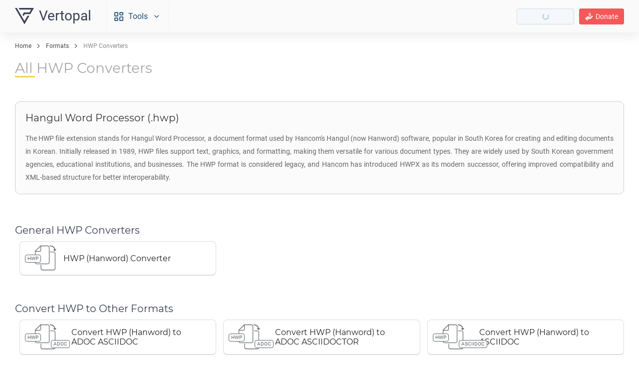

--- FILE ---
content_type: text/html; charset=utf-8
request_url: https://www.vertopal.com/en/format/hwp/converters
body_size: 11352
content:
<!DOCTYPE html>
<html lang="en" dir="ltr">
  <head>
    <!-- Generated: 1768806977 -->
    <meta charset="utf-8">
    <meta name="viewport" content="width=device-width, initial-scale=1.0">

    <link rel="apple-touch-icon" sizes="180x180" href="/static/ui/favicon/apple-touch-icon.png">
    <link rel="icon" type="image/png" sizes="32x32" href="/static/ui/favicon/favicon-32x32.png">
    <link rel="icon" type="image/png" sizes="16x16" href="/static/ui/favicon/favicon-16x16.png">
    <link rel="manifest" href="/static/ui/favicon/manifest.json">
    <link rel="mask-icon" href="/static/ui/favicon/safari-pinned-tab.svg" color="#f3d250">
    <meta name="msapplication-TileColor" content="#ffc40d">
    <meta name="theme-color" content="#f3d250">

    <link rel="preload" href="/static/ui/font/vertopal-icon/vertopal-icon.woff2?26031ebe7f15" as="font" type="font/woff2" crossorigin>
    <link rel="preload" href="/static/ui/font/roboto/roboto.woff2?a3acb42cebd0" as="font" type="font/woff2" crossorigin>
    <link rel="preload" href="/static/ui/font/montserrat/montserrat.woff2?a3acb42cebd0" as="font" type="font/woff2" crossorigin>

    <meta name="description" content="List of free file converters for HWP Document.">
    <meta property="og:title" content="HWP (Document Format) Converters">
    <meta property="og:description" content="List of free file converters for HWP Document.">
    <meta property="og:site_name" content="Vertopal">
    <meta property="og:type" content="website">
    <meta property="og:url" content="https://www.vertopal.com/en/format/hwp/converters">

    
    <meta property="og:image" content="https://www.vertopal.com/static/ui/favicon/favicon-192x192.png" />
    <meta property="og:image:type" content="image/png" />
    <meta property="og:image:width" content="192" />
    <meta property="og:image:height" content="192" />
    

    
      <link rel="canonical" href="https://www.vertopal.com/en/format/hwp/converters">
    

    

    <title>HWP (Document Format) Converters - Vertopal</title>


    <style>
        
          
            .vertonotif-container{max-width:300px;width:calc(100% - 60px);box-sizing:border-box;position:fixed;z-index:99}.vertonotif-content{position:relative;display:none;border:1px solid;margin-top:8px}.vertonotif-content .text{padding:8px}.vertonotif-content:first-child{margin-top:0}.vertonotif-type-error{background-color:#ff8181;border-color:#e25353;color:#fff}.vertonotif-position-top{top:30px}.vertonotif-position-right{right:30px}#join-modal{display:none}#join-modal .data-loading{text-align:center;padding:0 30px}#challenge-modal{display:none}#challenge-modal .data-loading{text-align:center;padding:0 30px;font-size:24px}#converters{width:100%}#converters #formatbox .information{margin-top:20px}#converters #wizards{padding-top:0}#wizards{display:inline-block;width:100%;padding-top:80px}#wizards .groups .group{margin-top:40px;color:#383f52}#wizards .groups .group>.title{font-size:20px}#wizards .groups .group .items{display:flex;flex-wrap:wrap;margin-top:10px;width:calc(100% + 5px);margin-left:-5px}#wizards .groups .group .items .item{display:flex;align-items:center;box-sizing:border-box;margin-left:14px;margin-bottom:14px;flex:0 0 calc(25% - 14px)}@media (max-width:1280px){#wizards .groups .group .items .item{flex:0 0 calc(33.3333333333% - 14px)}}@media (max-width:980px){#wizards .groups .group .items .item{flex:0 0 calc(50% - 14px)!important}}@media (max-width:780px){#wizards .groups .group .items .item{flex:0 0 calc(100% - 14px)!important}}#wizards .groups .group .items .item .icon{font-size:56px;position:relative}#wizards .groups .group .items .item .icon .tag{position:absolute;border-radius:4px;padding:2px 4px;box-sizing:border-box;font-size:10px;min-width:32px;text-align:center;border:1px solid #5f6368;background:#fff}#wizards .groups .group .items .item .icon .tag.from{top:21px;left:-20px}#wizards .groups .group .items .item .icon .tag.to{top:34px;left:32px}#wizards .groups .group .items .item .title{color:#202124;margin:10px 0;font-size:16px;margin-left:14px}#wizards .groups .group .items .item-from .title{margin-left:14px}#wizards .groups .group .items .item-fromto .title,#wizards .groups .group .items .item-to .title{margin-left:30px}#wizards .groups .group .items .item:not(.format){padding:5px 30px;border-radius:8px;background-color:#fff;border:1px solid #dadce0;border-bottom-width:2px;color:#5f6368;transform:translateY(0);box-shadow:none}#formatbox .informations{position:relative;margin-top:30px;z-index:2}#formatbox .informations__inner{display:flex;margin-left:-20px}@media (min-width:1025px) and (max-width:1280px){#formatbox .informations__inner{flex-direction:column}}@media (max-width:780px){#formatbox .informations__inner{flex-direction:column}}#formatbox .informations .information{position:relative;border-radius:10px;padding:20px;box-sizing:border-box;display:flex;flex-direction:column;flex:1 0 calc(50% - 20px);height:100%;background:#fbfbfb;border:1px solid #cdcdcd;margin-left:20px;margin-bottom:20px}@media (min-width:1025px) and (max-width:1280px){#formatbox .informations .information{flex:1 0 calc(100% - 20px)}}@media (max-width:780px){#formatbox .informations .information{flex:1 0 calc(100% - 20px)}}#formatbox .informations .information .content .title{color:#333;font-size:20px}#formatbox .informations .information .content .description{color:#666;font-size:14px;margin-top:16px;line-height:26px;text-align:justify}#formatbox .informations .information .more{align-self:flex-start;margin-top:6px;font-size:12px;color:#8c8c8c;border-bottom:1px dashed #8c8c8c}@font-face{font-family:vertopal-icon;font-weight:400;font-style:normal;font-display:swap;src:local('vertopal-icon'),local('vertopal-icon Regular'),url('/static/ui/font/vertopal-icon/vertopal-icon.woff2?26031ebe7f15') format('woff2')}[class*=" icon-"]{font-family:vertopal-icon!important;speak:never;font-style:normal;font-weight:400;font-variant:normal;text-transform:none;line-height:1;-webkit-font-smoothing:antialiased;-moz-osx-font-smoothing:grayscale}.icon-nav-menu:before{content:"\e9a7"}.icon-dots-horizontal-triple:before{content:"\e931"}.icon-donate:before{content:"\e939"}.icon-nav-3d-model:before{content:"\e9a8"}.icon-nav-audio:before{content:"\e9a6"}.icon-nav-font:before{content:"\e93a"}.icon-nav-document:before{content:"\e93b"}.icon-nav-image:before{content:"\e93d"}.icon-vertopal-logo:before{content:"\e94d"}.icon-convert-frame:before{content:"\e957"}.icon-chevron-down:before{content:"\e967"}body{margin:0;padding:0}.container-wide{padding:0 30px}.headline{position:relative;font-size:28px;color:#a8a8a8;margin-bottom:10px}.headline::before{content:"";display:block;width:40px;height:3px;background-color:#f3d250;position:absolute;bottom:-2px;left:0}.data-loading{margin:30px 0;font-size:32px;color:grey;animation:1s infinite data-loading-opacity}@keyframes data-loading-opacity{0%{opacity:.6}50%{opacity:1}100%{opacity:.6}}@font-face{font-family:Roboto;font-style:normal;font-weight:400;font-display:swap;src:local("Roboto"),local("Roboto-Regular"),url("/static/ui/font/roboto/roboto.woff2?a3acb42cebd0") format("woff2");unicode-range:U+0000-00FF,U+0131,U+0152-0153,U+02BB-02BC,U+02C6,U+02DA,U+02DC,U+2000-206F,U+2074,U+20AC,U+2122,U+2191,U+2193,U+2212,U+2215,U+FEFF,U+FFFD}@font-face{font-family:Montserrat;font-style:normal;font-weight:400;font-display:swap;src:local("Montserrat Regular"),local("Montserrat-Regular"),url("/static/ui/font/montserrat/montserrat.woff2?a3acb42cebd0") format("woff2");unicode-range:U+0000-00FF,U+0131,U+0152-0153,U+02BB-02BC,U+02C6,U+02DA,U+02DC,U+2000-206F,U+2074,U+20AC,U+2122,U+2191,U+2193,U+2212,U+2215,U+FEFF,U+FFFD}.font-main{font-family:Roboto}.font-headline{font-family:Montserrat}h1{margin:0;color:inherit;font-size:inherit;font-weight:400}h2{margin:0;color:inherit;font-size:inherit;font-weight:400}h3{margin:0;color:inherit;font-size:inherit;font-weight:400}a{text-decoration:none;color:inherit}p{margin:0;color:inherit}#topbar{background-color:#fafafa;display:flex;align-items:center;height:65px;position:fixed;top:0;left:0;padding:0 30px;width:100%;box-sizing:border-box;box-shadow:0 8px 20px rgba(226,226,226,.6);z-index:2}#topbar .title a{display:inline-flex;align-items:center;font-size:28px;color:#383f52}#topbar .title a .logo{font-size:38px}@media (max-width:640px){#topbar .title a{font-size:22px}#topbar .title a .logo{font-size:32px!important}}#topbar .title a .text{margin-left:10px}#topbar .navbar{margin-left:30px}#topbar .navbar .selected{display:flex;align-items:center;justify-content:center;border-left:1px solid #f2f2f2;border-right:1px solid #f2f2f2;padding:18px 15px;color:#215175}#topbar .navbar .selected .icon{font-size:18px}#topbar .navbar .selected .name{margin-left:10px}@media (max-width:380px){#topbar .title a{font-size:16px}#topbar .title a .logo{font-size:26px!important}#topbar .title a .text{margin-left:5px}#topbar .navbar{margin-left:20px}#topbar .navbar .selected{padding:18px 10px}#topbar .navbar .selected .icon{display:none}#topbar .navbar .selected .name{margin-left:0;font-size:14px}}#topbar .navbar .selected .arrow{margin-left:10px}#topbar .navbar .menu{position:absolute;background-color:#fafafa;display:none;overflow:auto;box-shadow:0 8px 10px rgba(226,226,226,.6);border-radius:0 0 4px 4px;max-height:calc(100vh - 64px)}#topbar .navbar .menu .part{box-sizing:border-box;width:100%;margin-left:10px}#topbar .navbar .menu .part:first-child{margin-left:0}#topbar .navbar .menu .part .title{border-bottom:1px solid #f2f2f2;padding-bottom:8px;font-size:16px;padding:8px 15px;width:100%;box-sizing:border-box;letter-spacing:2px}#topbar .navbar .menu .part .items{display:flex}#topbar .navbar .menu .part .items ul{list-style:none;padding:0;margin:0;width:280px}@media (max-width:480px){#topbar .navbar .menu{width:100%}#topbar .navbar .menu .part .items ul{width:100%}}#topbar .navbar .menu .part .items ul li .item{display:flex;align-items:center;padding:15px;width:100%;background-color:transparent;box-sizing:border-box}#topbar .navbar .menu .part .items ul li .item .icon{width:24px;height:24px;color:#666;display:flex;justify-content:center;align-items:center;font-size:20px}#topbar .navbar .menu .part .items ul li .item .text{display:block;font-size:14px;margin-left:10px;color:#444;width:calc(100% - 34px)}#topbar .corner{margin-left:auto;display:flex;align-items:center;justify-content:center;flex-direction:row-reverse}#topbar .corner .kebab{display:none;color:#666;width:16px}@media (max-width:980px){#topbar .corner .kebab{display:block}}#topbar .corner .menu{list-style:none;margin:0;padding:0;margin-left:6px;display:flex;align-items:center;justify-content:center;flex-direction:row-reverse}@media (max-width:980px){#topbar .corner .menu{display:none}}#topbar .corner .menu>li{display:inline-flex;align-items:center;margin-left:10px;font-size:14px}#topbar .corner .menu>li.splitter{display:none}#topbar .corner .menu>li:last-child{margin-left:0}#topbar .corner .menu>li .action{display:inline-flex;align-items:center;justify-content:center;padding:6px 12px;color:#666;box-sizing:border-box;height:32px;border-radius:4px}#topbar .corner .menu>li .action.donate{background-color:rgb(243.7874015748,88.2125984252,88.2125984252);color:#fff}#topbar .corner .menu>li .action.join{background-color:#f5f7fa;color:rgb(87.6394736842,143.4263157895,172.9605263158);border:1px solid #ccdde6;min-width:115px}#topbar .corner .menu>li .action .icon{font-size:20px}#topbar .corner .menu>li .action .text{margin-left:6px}#topbar .corner .action.join{position:relative}#topbar .loading{display:flex;justify-content:center;align-items:center}#topbar .loading .spinner{display:inline-block}#topbar .loading .spinner .circle{width:10px;height:10px;border:1px solid #5da2d5;border-top:1px solid transparent;border-radius:50%;animation:.5s linear infinite load-spinner}@keyframes load-spinner{from{transform:rotate(0)}to{transform:rotate(359deg)}}#page{display:flex;flex-wrap:wrap;position:relative;top:65px;left:0;width:100%;min-height:calc(100vh - 65px);z-index:1}@media (max-width:1024px){#page{display:block}}#premium-modal{display:none}#premium-modal .data-loading{text-align:center;padding:0 30px;font-size:24px;color:#fff}#breadcrumb{padding:20px 0;display:flex;box-sizing:border-box;font-size:12px}#breadcrumb ul{padding:0;margin:0;list-style:none}#breadcrumb ul li{display:inline-flex;align-items:center;position:relative;margin-left:26px}#breadcrumb ul li::before{content:"\e965";font-family:vertopal-icon;display:inline-block;position:absolute;color:#444;margin-left:-22px;font-size:14px}#breadcrumb ul li:first-child{margin-left:0}#breadcrumb ul li:first-child::before{display:none}#breadcrumb ul li span{color:#888}#breadcrumb ul li a{color:#444}
          
        
      </style><link rel="preload" href="/static/ui/cache/css/output.6c97ef695261.css" as="style" onload="this.onload=null;this.rel='stylesheet'"><noscript><link rel="stylesheet" href="/static/ui/cache/css/output.6c97ef695261.css"></noscript>

    <script>
      class VertoGlobal {
        static getCookie(name) {
          let key = name + "=";
          let cookies = document.cookie.split(';');

          for(let i = 0; i < cookies.length; i++) {
            let cookie = cookies[i];
            cookie = cookie.trim();
            if (cookie.indexOf(key) == 0) {
              return cookie.substring(key.length, cookie.length);
            }
          }
      
          return null;
        }
      }

      
      function ptoken() {
        let result = null;

        let value = VertoGlobal.getCookie('ptoken');
        if(value) {
          let [t, s] = value.split('-');
          result = {
            't': t,
            's': s
          };
        }

        return result;
      }

      let _ptoken = ptoken();
      var is_ptoken_full = _ptoken && _ptoken.t == 'full';
      if(is_ptoken_full){
        let element = document.createElement('style');
        let css_class = '';
        css_class += '.ads {';
        css_class += 'display:none !important;';
        css_class += '}';

        css_class += `
          .uploader__box .uploader {
            min-height: 332px;
          }
          .uploader__box .uploader .files .list {
            max-height: 270px;
            min-height: 270px;
          }
        `
        element.innerHTML = css_class;
        document.head.appendChild(element);
      }
    </script>
  </head>
  <body>
    

<div id="topbar">
  
  <div class="title">
    <a href="/" title="Vertopal &mdash; Free Online Converter">
      
      
        <div class="logo icon-vertopal-logo"></div>
      
      <div class="text font-main">Vertopal</div>
    </a>
  </div>

  <div class="navbar">
    <div class="selected" data-dropdown="navbar__tools">
      <div class="icon icon-nav-menu"></div>
      <div class="name font-main">Tools</div>
      <div class="arrow icon-chevron-down"></div>
    </div>

    <div id="navbar__tools" class="menu dropdown-menu" data-placement="bottom-start">
      <div class="part">
        <div class="title font-headline">CONVERTERS</div>
        <div class="items">
          <ul>
            <li>
              <a href="/en/convert/image" class="item">
                <span class="icon icon-nav-image"></span>
                <span class="text font-main">Image</span>
              </a>
            </li>
            <li>
              <a href="/en/convert/document" class="item">
                <span class="icon icon-nav-document"></span>
                <span class="text font-main">Document</span>
              </a>
            </li>
            <li>
              <a href="/en/convert/font" class="item">
                <span class="icon icon-nav-font"></span>
                <span class="text font-main">Font</span>
              </a>
            </li>
            <li>
              <a href="/en/convert/audio" class="item">
                <span class="icon icon-nav-audio"></span>
                <span class="text font-main">Audio</span>
              </a>
            </li>
            <li>
              <a href="/en/convert/3d-model" class="item">
                <span class="icon icon-nav-3d-model"></span>
                <span class="text font-main">3D Model</span>
              </a>
            </li>
          </ul>

          
        </div>
      </div>

      
    </div>
  </div>

  <div class="corner">
    <ul class="menu" id="corner_menu">
      <li>
        <a href="/en/donate" class="action donate">
          <span class="icon icon-donate"></span>
          <span class="text font-main">Donate</span>
        </a>
      </li>
      
      <li class="splitter" aria-hidden="true"></li>
      <li>
        <a href="#" class="action join check">
          <div class="loading">
            <div class="spinner">
              <div class="circle"></div>
            </div>
          </div>
        </a>
      </li>
      
    </ul>

    <div class="kebab icon-dots-horizontal-triple" data-dropdown="corner_menu"></div>
  </div>
</div>


<div id="page">
  <div id="converters">
    
<div id="breadcrumb">
  <div class="container-wide">
    <div class="font-main">
      <ul>
        
          <li>
            
              <a href="/">Home</a>
            
          </li>
        
          <li>
            
              <a href="/en/format">Formats</a>
            
          </li>
        
          <li>
            
              <span>HWP Converters</span>
            
          </li>
        
      </ul>
    </div>
  </div>
</div>



    <div id="wizards">
      <div class="container-wide">
        <div class="information">
          <div class="headline title font-headline"><h1>All HWP Converters</h1></div>
        </div>

        <div id="formatbox">
  <div class="informations">
    <div class="informations__inner">
      
        
        <div class="information">
          <div class="content">
            <div class="title font-headline">
              <h3>Hangul Word Processor (.hwp)</h3>
            </div>

            
              
                <div class="description font-main">
                  <p>The HWP file extension stands for Hangul Word Processor, a document format used by Hancom&#x27;s Hangul (now Hanword) software, popular in South Korea for creating and editing documents in Korean. Initially released in 1989, HWP files support text, graphics, and formatting, making them versatile for various document types. They are widely used by South Korean government agencies, educational institutions, and businesses. The HWP format is considered legacy, and Hancom has introduced HWPX as its modern successor, offering improved compatibility and XML-based structure for better interoperability.</p>
                </div>
              
            
              
            
          </div>

          

          
          
          
        </div>
        
      
    </div>
  </div>
</div>


        <div class="groups">

          <div class="group">
            <div class="title font-headline">General HWP Converters</div>
            <div class="items">
              
                <a class="item item-from" data-filter="hwp" href="/en/convert/hwp">
                  <div class="icon icon-convert-frame">
                    <div class="tag from font-main">HWP</div>
                  </div>
                  <div class="title font-headline"><h2>HWP (Hanword) Converter</h2></div>
                </a>
              

              
            </div>
          </div>

          
          <div class="group">
            <div class="title font-headline">Convert HWP to Other Formats</div>
            <div class="items">
              
                
                  <a class="item item-fromto" data-filter="hwp adoc asciidoc" href="/en/convert/hwp-to-adoc-asciidoc">
                    <div class="icon icon-convert-frame">
                      <div class="tag from font-main">HWP</div>
                      <div class="tag to font-main">ADOC</div>
                    </div>
                    <div class="title font-headline"><h2>Convert HWP (Hanword) to ADOC ASCIIDOC</h2></div>
                  </a>
                
              
                
                  <a class="item item-fromto" data-filter="hwp adoc asciidoctor" href="/en/convert/hwp-to-adoc-asciidoctor">
                    <div class="icon icon-convert-frame">
                      <div class="tag from font-main">HWP</div>
                      <div class="tag to font-main">ADOC</div>
                    </div>
                    <div class="title font-headline"><h2>Convert HWP (Hanword) to ADOC ASCIIDOCTOR</h2></div>
                  </a>
                
              
                
                  <a class="item item-fromto" data-filter="hwp asciidoc" href="/en/convert/hwp-to-asciidoc">
                    <div class="icon icon-convert-frame">
                      <div class="tag from font-main">HWP</div>
                      <div class="tag to font-main">ASCIIDOC</div>
                    </div>
                    <div class="title font-headline"><h2>Convert HWP (Hanword) to ASCIIDOC</h2></div>
                  </a>
                
              
                
                  <a class="item item-fromto" data-filter="hwp context" href="/en/convert/hwp-to-context">
                    <div class="icon icon-convert-frame">
                      <div class="tag from font-main">HWP</div>
                      <div class="tag to font-main">CONTEXT</div>
                    </div>
                    <div class="title font-headline"><h2>Convert HWP (Hanword) to CONTEXT</h2></div>
                  </a>
                
              
                
                  <a class="item item-fromto" data-filter="hwp ctx" href="/en/convert/hwp-to-ctx">
                    <div class="icon icon-convert-frame">
                      <div class="tag from font-main">HWP</div>
                      <div class="tag to font-main">CTX</div>
                    </div>
                    <div class="title font-headline"><h2>Convert HWP (Hanword) to CTX</h2></div>
                  </a>
                
              
                
                  <a class="item item-fromto" data-filter="hwp dbk" href="/en/convert/hwp-to-dbk">
                    <div class="icon icon-convert-frame">
                      <div class="tag from font-main">HWP</div>
                      <div class="tag to font-main">DBK</div>
                    </div>
                    <div class="title font-headline"><h2>Convert HWP (Hanword) to DBK</h2></div>
                  </a>
                
              
                
                  <a class="item item-fromto" data-filter="hwp doc" href="/en/convert/hwp-to-doc">
                    <div class="icon icon-convert-frame">
                      <div class="tag from font-main">HWP</div>
                      <div class="tag to font-main">DOC</div>
                    </div>
                    <div class="title font-headline"><h2>Convert HWP (Hanword) to DOC (Word)</h2></div>
                  </a>
                
              
                
                  <a class="item item-fromto" data-filter="hwp docm" href="/en/convert/hwp-to-docm">
                    <div class="icon icon-convert-frame">
                      <div class="tag from font-main">HWP</div>
                      <div class="tag to font-main">DOCM</div>
                    </div>
                    <div class="title font-headline"><h2>Convert HWP (Hanword) to DOCM</h2></div>
                  </a>
                
              
                
                  <a class="item item-fromto" data-filter="hwp docx" href="/en/convert/hwp-to-docx">
                    <div class="icon icon-convert-frame">
                      <div class="tag from font-main">HWP</div>
                      <div class="tag to font-main">DOCX</div>
                    </div>
                    <div class="title font-headline"><h2>Convert HWP (Hanword) to DOCX (Word)</h2></div>
                  </a>
                
              
                
                  <a class="item item-fromto" data-filter="hwp dokuwiki" href="/en/convert/hwp-to-dokuwiki">
                    <div class="icon icon-convert-frame">
                      <div class="tag from font-main">HWP</div>
                      <div class="tag to font-main">DOKUWIKI</div>
                    </div>
                    <div class="title font-headline"><h2>Convert HWP (Hanword) to DOKUWIKI</h2></div>
                  </a>
                
              
                
                  <a class="item item-fromto" data-filter="hwp dot" href="/en/convert/hwp-to-dot">
                    <div class="icon icon-convert-frame">
                      <div class="tag from font-main">HWP</div>
                      <div class="tag to font-main">DOT</div>
                    </div>
                    <div class="title font-headline"><h2>Convert HWP (Hanword) to DOT</h2></div>
                  </a>
                
              
                
                  <a class="item item-fromto" data-filter="hwp dotx" href="/en/convert/hwp-to-dotx">
                    <div class="icon icon-convert-frame">
                      <div class="tag from font-main">HWP</div>
                      <div class="tag to font-main">DOTX</div>
                    </div>
                    <div class="title font-headline"><h2>Convert HWP (Hanword) to DOTX</h2></div>
                  </a>
                
              
                
                  <a class="item item-fromto" data-filter="hwp epub" href="/en/convert/hwp-to-epub">
                    <div class="icon icon-convert-frame">
                      <div class="tag from font-main">HWP</div>
                      <div class="tag to font-main">EPUB</div>
                    </div>
                    <div class="title font-headline"><h2>Convert HWP (Hanword) to EPUB</h2></div>
                  </a>
                
              
                
                  <a class="item item-fromto" data-filter="hwp fb2" href="/en/convert/hwp-to-fb2">
                    <div class="icon icon-convert-frame">
                      <div class="tag from font-main">HWP</div>
                      <div class="tag to font-main">FB2</div>
                    </div>
                    <div class="title font-headline"><h2>Convert HWP (Hanword) to FB2</h2></div>
                  </a>
                
              
                
                  <a class="item item-fromto" data-filter="hwp fodt" href="/en/convert/hwp-to-fodt">
                    <div class="icon icon-convert-frame">
                      <div class="tag from font-main">HWP</div>
                      <div class="tag to font-main">FODT</div>
                    </div>
                    <div class="title font-headline"><h2>Convert HWP (Hanword) to FODT</h2></div>
                  </a>
                
              
                
                  <a class="item item-fromto" data-filter="hwp html" href="/en/convert/hwp-to-html">
                    <div class="icon icon-convert-frame">
                      <div class="tag from font-main">HWP</div>
                      <div class="tag to font-main">HTML</div>
                    </div>
                    <div class="title font-headline"><h2>Convert HWP (Hanword) to HTML</h2></div>
                  </a>
                
              
                
                  <a class="item item-fromto" data-filter="hwp icml" href="/en/convert/hwp-to-icml">
                    <div class="icon icon-convert-frame">
                      <div class="tag from font-main">HWP</div>
                      <div class="tag to font-main">ICML</div>
                    </div>
                    <div class="title font-headline"><h2>Convert HWP (Hanword) to ICML</h2></div>
                  </a>
                
              
                
                  <a class="item item-fromto" data-filter="hwp info" href="/en/convert/hwp-to-info">
                    <div class="icon icon-convert-frame">
                      <div class="tag from font-main">HWP</div>
                      <div class="tag to font-main">INFO</div>
                    </div>
                    <div class="title font-headline"><h2>Convert HWP (Hanword) to INFO</h2></div>
                  </a>
                
              
                
                  <a class="item item-fromto" data-filter="hwp ipynb" href="/en/convert/hwp-to-ipynb">
                    <div class="icon icon-convert-frame">
                      <div class="tag from font-main">HWP</div>
                      <div class="tag to font-main">IPYNB</div>
                    </div>
                    <div class="title font-headline"><h2>Convert HWP (Hanword) to IPYNB (Jupyter Notebook)</h2></div>
                  </a>
                
              
                
                  <a class="item item-fromto" data-filter="hwp json" href="/en/convert/hwp-to-json">
                    <div class="icon icon-convert-frame">
                      <div class="tag from font-main">HWP</div>
                      <div class="tag to font-main">JSON</div>
                    </div>
                    <div class="title font-headline"><h2>Convert HWP (Hanword) to JSON</h2></div>
                  </a>
                
              
                
                  <a class="item item-fromto" data-filter="hwp json csljson" href="/en/convert/hwp-to-json-csljson">
                    <div class="icon icon-convert-frame">
                      <div class="tag from font-main">HWP</div>
                      <div class="tag to font-main">JSON</div>
                    </div>
                    <div class="title font-headline"><h2>Convert HWP (Hanword) to JSON CSLJSON</h2></div>
                  </a>
                
              
                
                  <a class="item item-fromto" data-filter="hwp json nativeast" href="/en/convert/hwp-to-json-nativeast">
                    <div class="icon icon-convert-frame">
                      <div class="tag from font-main">HWP</div>
                      <div class="tag to font-main">JSON</div>
                    </div>
                    <div class="title font-headline"><h2>Convert HWP (Hanword) to JSON NATIVEAST</h2></div>
                  </a>
                
              
                
                  <a class="item item-fromto" data-filter="hwp latex" href="/en/convert/hwp-to-latex">
                    <div class="icon icon-convert-frame">
                      <div class="tag from font-main">HWP</div>
                      <div class="tag to font-main">LATEX</div>
                    </div>
                    <div class="title font-headline"><h2>Convert HWP (Hanword) to LATEX</h2></div>
                  </a>
                
              
                
                  <a class="item item-fromto" data-filter="hwp ltx" href="/en/convert/hwp-to-ltx">
                    <div class="icon icon-convert-frame">
                      <div class="tag from font-main">HWP</div>
                      <div class="tag to font-main">LTX</div>
                    </div>
                    <div class="title font-headline"><h2>Convert HWP (Hanword) to LTX</h2></div>
                  </a>
                
              
                
                  <a class="item item-fromto" data-filter="hwp markdown" href="/en/convert/hwp-to-markdown">
                    <div class="icon icon-convert-frame">
                      <div class="tag from font-main">HWP</div>
                      <div class="tag to font-main">MARKDOWN</div>
                    </div>
                    <div class="title font-headline"><h2>Convert HWP (Hanword) to MD</h2></div>
                  </a>
                
              
                
                  <a class="item item-fromto" data-filter="hwp md" href="/en/convert/hwp-to-md">
                    <div class="icon icon-convert-frame">
                      <div class="tag from font-main">HWP</div>
                      <div class="tag to font-main">MD</div>
                    </div>
                    <div class="title font-headline"><h2>Convert HWP (Hanword) to MD</h2></div>
                  </a>
                
              
                
                  <a class="item item-fromto" data-filter="hwp md gfm" href="/en/convert/hwp-to-md-gfm">
                    <div class="icon icon-convert-frame">
                      <div class="tag from font-main">HWP</div>
                      <div class="tag to font-main">MD</div>
                    </div>
                    <div class="title font-headline"><h2>Convert HWP (Hanword) to MD GFM</h2></div>
                  </a>
                
              
                
                  <a class="item item-fromto" data-filter="hwp mdown" href="/en/convert/hwp-to-mdown">
                    <div class="icon icon-convert-frame">
                      <div class="tag from font-main">HWP</div>
                      <div class="tag to font-main">MDOWN</div>
                    </div>
                    <div class="title font-headline"><h2>Convert HWP (Hanword) to MDOWN</h2></div>
                  </a>
                
              
                
                  <a class="item item-fromto" data-filter="hwp mdwn" href="/en/convert/hwp-to-mdwn">
                    <div class="icon icon-convert-frame">
                      <div class="tag from font-main">HWP</div>
                      <div class="tag to font-main">MDWN</div>
                    </div>
                    <div class="title font-headline"><h2>Convert HWP (Hanword) to MDWN</h2></div>
                  </a>
                
              
                
                  <a class="item item-fromto" data-filter="hwp mkd" href="/en/convert/hwp-to-mkd">
                    <div class="icon icon-convert-frame">
                      <div class="tag from font-main">HWP</div>
                      <div class="tag to font-main">MKD</div>
                    </div>
                    <div class="title font-headline"><h2>Convert HWP (Hanword) to MKD</h2></div>
                  </a>
                
              
                
                  <a class="item item-fromto" data-filter="hwp mkdn" href="/en/convert/hwp-to-mkdn">
                    <div class="icon icon-convert-frame">
                      <div class="tag from font-main">HWP</div>
                      <div class="tag to font-main">MKDN</div>
                    </div>
                    <div class="title font-headline"><h2>Convert HWP (Hanword) to MKDN</h2></div>
                  </a>
                
              
                
                  <a class="item item-fromto" data-filter="hwp ms" href="/en/convert/hwp-to-ms">
                    <div class="icon icon-convert-frame">
                      <div class="tag from font-main">HWP</div>
                      <div class="tag to font-main">MS</div>
                    </div>
                    <div class="title font-headline"><h2>Convert HWP (Hanword) to MS</h2></div>
                  </a>
                
              
                
                  <a class="item item-fromto" data-filter="hwp muse" href="/en/convert/hwp-to-muse">
                    <div class="icon icon-convert-frame">
                      <div class="tag from font-main">HWP</div>
                      <div class="tag to font-main">MUSE</div>
                    </div>
                    <div class="title font-headline"><h2>Convert HWP (Hanword) to MUSE</h2></div>
                  </a>
                
              
                
                  <a class="item item-fromto" data-filter="hwp native" href="/en/convert/hwp-to-native">
                    <div class="icon icon-convert-frame">
                      <div class="tag from font-main">HWP</div>
                      <div class="tag to font-main">NATIVE</div>
                    </div>
                    <div class="title font-headline"><h2>Convert HWP (Hanword) to NATIVE</h2></div>
                  </a>
                
              
                
                  <a class="item item-fromto" data-filter="hwp 1" href="/en/convert/hwp-to-1">
                    <div class="icon icon-convert-frame">
                      <div class="tag from font-main">HWP</div>
                      <div class="tag to font-main">1</div>
                    </div>
                    <div class="title font-headline"><h2>Convert HWP (Hanword) to 1 (Man Page)</h2></div>
                  </a>
                
              
                
                  <a class="item item-fromto" data-filter="hwp 2" href="/en/convert/hwp-to-2">
                    <div class="icon icon-convert-frame">
                      <div class="tag from font-main">HWP</div>
                      <div class="tag to font-main">2</div>
                    </div>
                    <div class="title font-headline"><h2>Convert HWP (Hanword) to 2 (Man Page)</h2></div>
                  </a>
                
              
                
                  <a class="item item-fromto" data-filter="hwp 3" href="/en/convert/hwp-to-3">
                    <div class="icon icon-convert-frame">
                      <div class="tag from font-main">HWP</div>
                      <div class="tag to font-main">3</div>
                    </div>
                    <div class="title font-headline"><h2>Convert HWP (Hanword) to 3 (Man Page)</h2></div>
                  </a>
                
              
                
                  <a class="item item-fromto" data-filter="hwp 4" href="/en/convert/hwp-to-4">
                    <div class="icon icon-convert-frame">
                      <div class="tag from font-main">HWP</div>
                      <div class="tag to font-main">4</div>
                    </div>
                    <div class="title font-headline"><h2>Convert HWP (Hanword) to 4 (Man Page)</h2></div>
                  </a>
                
              
                
                  <a class="item item-fromto" data-filter="hwp 5" href="/en/convert/hwp-to-5">
                    <div class="icon icon-convert-frame">
                      <div class="tag from font-main">HWP</div>
                      <div class="tag to font-main">5</div>
                    </div>
                    <div class="title font-headline"><h2>Convert HWP (Hanword) to 5 (Man Page)</h2></div>
                  </a>
                
              
                
                  <a class="item item-fromto" data-filter="hwp 6" href="/en/convert/hwp-to-6">
                    <div class="icon icon-convert-frame">
                      <div class="tag from font-main">HWP</div>
                      <div class="tag to font-main">6</div>
                    </div>
                    <div class="title font-headline"><h2>Convert HWP (Hanword) to 6 (Man Page)</h2></div>
                  </a>
                
              
                
                  <a class="item item-fromto" data-filter="hwp 7" href="/en/convert/hwp-to-7">
                    <div class="icon icon-convert-frame">
                      <div class="tag from font-main">HWP</div>
                      <div class="tag to font-main">7</div>
                    </div>
                    <div class="title font-headline"><h2>Convert HWP (Hanword) to 7 (Man Page)</h2></div>
                  </a>
                
              
                
                  <a class="item item-fromto" data-filter="hwp 8" href="/en/convert/hwp-to-8">
                    <div class="icon icon-convert-frame">
                      <div class="tag from font-main">HWP</div>
                      <div class="tag to font-main">8</div>
                    </div>
                    <div class="title font-headline"><h2>Convert HWP (Hanword) to 8 (Man Page)</h2></div>
                  </a>
                
              
                
                  <a class="item item-fromto" data-filter="hwp 9" href="/en/convert/hwp-to-9">
                    <div class="icon icon-convert-frame">
                      <div class="tag from font-main">HWP</div>
                      <div class="tag to font-main">9</div>
                    </div>
                    <div class="title font-headline"><h2>Convert HWP (Hanword) to 9 (Man Page)</h2></div>
                  </a>
                
              
                
                  <a class="item item-fromto" data-filter="hwp odt" href="/en/convert/hwp-to-odt">
                    <div class="icon icon-convert-frame">
                      <div class="tag from font-main">HWP</div>
                      <div class="tag to font-main">ODT</div>
                    </div>
                    <div class="title font-headline"><h2>Convert HWP (Hanword) to ODT</h2></div>
                  </a>
                
              
                
                  <a class="item item-fromto" data-filter="hwp opml" href="/en/convert/hwp-to-opml">
                    <div class="icon icon-convert-frame">
                      <div class="tag from font-main">HWP</div>
                      <div class="tag to font-main">OPML</div>
                    </div>
                    <div class="title font-headline"><h2>Convert HWP (Hanword) to OPML</h2></div>
                  </a>
                
              
                
                  <a class="item item-fromto" data-filter="hwp org" href="/en/convert/hwp-to-org">
                    <div class="icon icon-convert-frame">
                      <div class="tag from font-main">HWP</div>
                      <div class="tag to font-main">ORG</div>
                    </div>
                    <div class="title font-headline"><h2>Convert HWP (Hanword) to ORG</h2></div>
                  </a>
                
              
                
                  <a class="item item-fromto" data-filter="hwp ott" href="/en/convert/hwp-to-ott">
                    <div class="icon icon-convert-frame">
                      <div class="tag from font-main">HWP</div>
                      <div class="tag to font-main">OTT</div>
                    </div>
                    <div class="title font-headline"><h2>Convert HWP (Hanword) to OTT</h2></div>
                  </a>
                
              
                
                  <a class="item item-fromto" data-filter="hwp pdf" href="/en/convert/hwp-to-pdf">
                    <div class="icon icon-convert-frame">
                      <div class="tag from font-main">HWP</div>
                      <div class="tag to font-main">PDF</div>
                    </div>
                    <div class="title font-headline"><h2>Convert HWP (Hanword) to PDF</h2></div>
                  </a>
                
              
                
                  <a class="item item-fromto" data-filter="hwp rmd" href="/en/convert/hwp-to-rmd">
                    <div class="icon icon-convert-frame">
                      <div class="tag from font-main">HWP</div>
                      <div class="tag to font-main">RMD</div>
                    </div>
                    <div class="title font-headline"><h2>Convert HWP (Hanword) to RMD</h2></div>
                  </a>
                
              
                
                  <a class="item item-fromto" data-filter="hwp rst" href="/en/convert/hwp-to-rst">
                    <div class="icon icon-convert-frame">
                      <div class="tag from font-main">HWP</div>
                      <div class="tag to font-main">RST</div>
                    </div>
                    <div class="title font-headline"><h2>Convert HWP (Hanword) to RST</h2></div>
                  </a>
                
              
                
                  <a class="item item-fromto" data-filter="hwp rtf" href="/en/convert/hwp-to-rtf">
                    <div class="icon icon-convert-frame">
                      <div class="tag from font-main">HWP</div>
                      <div class="tag to font-main">RTF</div>
                    </div>
                    <div class="title font-headline"><h2>Convert HWP (Hanword) to RTF</h2></div>
                  </a>
                
              
                
                  <a class="item item-fromto" data-filter="hwp tei" href="/en/convert/hwp-to-tei">
                    <div class="icon icon-convert-frame">
                      <div class="tag from font-main">HWP</div>
                      <div class="tag to font-main">TEI</div>
                    </div>
                    <div class="title font-headline"><h2>Convert HWP (Hanword) to TEI</h2></div>
                  </a>
                
              
                
                  <a class="item item-fromto" data-filter="hwp teixml" href="/en/convert/hwp-to-teixml">
                    <div class="icon icon-convert-frame">
                      <div class="tag from font-main">HWP</div>
                      <div class="tag to font-main">TEIXML</div>
                    </div>
                    <div class="title font-headline"><h2>Convert HWP (Hanword) to TEIXML</h2></div>
                  </a>
                
              
                
                  <a class="item item-fromto" data-filter="hwp tex" href="/en/convert/hwp-to-tex">
                    <div class="icon icon-convert-frame">
                      <div class="tag from font-main">HWP</div>
                      <div class="tag to font-main">TEX</div>
                    </div>
                    <div class="title font-headline"><h2>Convert HWP (Hanword) to TEX</h2></div>
                  </a>
                
              
                
                  <a class="item item-fromto" data-filter="hwp tex beamer" href="/en/convert/hwp-to-tex-beamer">
                    <div class="icon icon-convert-frame">
                      <div class="tag from font-main">HWP</div>
                      <div class="tag to font-main">TEX</div>
                    </div>
                    <div class="title font-headline"><h2>Convert HWP (Hanword) to TEX BEAMER</h2></div>
                  </a>
                
              
                
                  <a class="item item-fromto" data-filter="hwp texi" href="/en/convert/hwp-to-texi">
                    <div class="icon icon-convert-frame">
                      <div class="tag from font-main">HWP</div>
                      <div class="tag to font-main">TEXI</div>
                    </div>
                    <div class="title font-headline"><h2>Convert HWP (Hanword) to TEXI</h2></div>
                  </a>
                
              
                
                  <a class="item item-fromto" data-filter="hwp texinfo" href="/en/convert/hwp-to-texinfo">
                    <div class="icon icon-convert-frame">
                      <div class="tag from font-main">HWP</div>
                      <div class="tag to font-main">TEXINFO</div>
                    </div>
                    <div class="title font-headline"><h2>Convert HWP (Hanword) to TEXINFO</h2></div>
                  </a>
                
              
                
                  <a class="item item-fromto" data-filter="hwp text" href="/en/convert/hwp-to-text">
                    <div class="icon icon-convert-frame">
                      <div class="tag from font-main">HWP</div>
                      <div class="tag to font-main">TEXT</div>
                    </div>
                    <div class="title font-headline"><h2>Convert HWP (Hanword) to TEXT</h2></div>
                  </a>
                
              
                
                  <a class="item item-fromto" data-filter="hwp text haddock" href="/en/convert/hwp-to-text-haddock">
                    <div class="icon icon-convert-frame">
                      <div class="tag from font-main">HWP</div>
                      <div class="tag to font-main">TEXT</div>
                    </div>
                    <div class="title font-headline"><h2>Convert HWP (Hanword) to TEXT HADDOCK</h2></div>
                  </a>
                
              
                
                  <a class="item item-fromto" data-filter="hwp text markdown" href="/en/convert/hwp-to-text-markdown">
                    <div class="icon icon-convert-frame">
                      <div class="tag from font-main">HWP</div>
                      <div class="tag to font-main">TEXT</div>
                    </div>
                    <div class="title font-headline"><h2>Convert HWP (Hanword) to TEXT MD</h2></div>
                  </a>
                
              
                
                  <a class="item item-fromto" data-filter="hwp text markdownphpextra" href="/en/convert/hwp-to-text-markdownphpextra">
                    <div class="icon icon-convert-frame">
                      <div class="tag from font-main">HWP</div>
                      <div class="tag to font-main">TEXT</div>
                    </div>
                    <div class="title font-headline"><h2>Convert HWP (Hanword) to TEXT MDPHPEXTRA</h2></div>
                  </a>
                
              
                
                  <a class="item item-fromto" data-filter="hwp text markdownstrict" href="/en/convert/hwp-to-text-markdownstrict">
                    <div class="icon icon-convert-frame">
                      <div class="tag from font-main">HWP</div>
                      <div class="tag to font-main">TEXT</div>
                    </div>
                    <div class="title font-headline"><h2>Convert HWP (Hanword) to TEXT MDSTRICT</h2></div>
                  </a>
                
              
                
                  <a class="item item-fromto" data-filter="hwp textile" href="/en/convert/hwp-to-textile">
                    <div class="icon icon-convert-frame">
                      <div class="tag from font-main">HWP</div>
                      <div class="tag to font-main">TEXTILE</div>
                    </div>
                    <div class="title font-headline"><h2>Convert HWP (Hanword) to TEXTILE</h2></div>
                  </a>
                
              
                
                  <a class="item item-fromto" data-filter="hwp txt" href="/en/convert/hwp-to-txt">
                    <div class="icon icon-convert-frame">
                      <div class="tag from font-main">HWP</div>
                      <div class="tag to font-main">TXT</div>
                    </div>
                    <div class="title font-headline"><h2>Convert HWP (Hanword) to TXT</h2></div>
                  </a>
                
              
                
                  <a class="item item-fromto" data-filter="hwp txt commonmark" href="/en/convert/hwp-to-txt-commonmark">
                    <div class="icon icon-convert-frame">
                      <div class="tag from font-main">HWP</div>
                      <div class="tag to font-main">TXT</div>
                    </div>
                    <div class="title font-headline"><h2>Convert HWP (Hanword) to TXT COMMONM</h2></div>
                  </a>
                
              
                
                  <a class="item item-fromto" data-filter="hwp txt commonmarkx" href="/en/convert/hwp-to-txt-commonmarkx">
                    <div class="icon icon-convert-frame">
                      <div class="tag from font-main">HWP</div>
                      <div class="tag to font-main">TXT</div>
                    </div>
                    <div class="title font-headline"><h2>Convert HWP (Hanword) to TXT COMMONMX</h2></div>
                  </a>
                
              
                
                  <a class="item item-fromto" data-filter="hwp txt creole" href="/en/convert/hwp-to-txt-creole">
                    <div class="icon icon-convert-frame">
                      <div class="tag from font-main">HWP</div>
                      <div class="tag to font-main">TXT</div>
                    </div>
                    <div class="title font-headline"><h2>Convert HWP (Hanword) to TXT CREOLE</h2></div>
                  </a>
                
              
                
                  <a class="item item-fromto" data-filter="hwp txt jira" href="/en/convert/hwp-to-txt-jira">
                    <div class="icon icon-convert-frame">
                      <div class="tag from font-main">HWP</div>
                      <div class="tag to font-main">TXT</div>
                    </div>
                    <div class="title font-headline"><h2>Convert HWP (Hanword) to TXT JIRA</h2></div>
                  </a>
                
              
                
                  <a class="item item-fromto" data-filter="hwp txt markdown" href="/en/convert/hwp-to-txt-markdown">
                    <div class="icon icon-convert-frame">
                      <div class="tag from font-main">HWP</div>
                      <div class="tag to font-main">TXT</div>
                    </div>
                    <div class="title font-headline"><h2>Convert HWP (Hanword) to TXT MD</h2></div>
                  </a>
                
              
                
                  <a class="item item-fromto" data-filter="hwp txt markdownmmd" href="/en/convert/hwp-to-txt-markdownmmd">
                    <div class="icon icon-convert-frame">
                      <div class="tag from font-main">HWP</div>
                      <div class="tag to font-main">TXT</div>
                    </div>
                    <div class="title font-headline"><h2>Convert HWP (Hanword) to TXT MDMMD</h2></div>
                  </a>
                
              
                
                  <a class="item item-fromto" data-filter="hwp uot" href="/en/convert/hwp-to-uot">
                    <div class="icon icon-convert-frame">
                      <div class="tag from font-main">HWP</div>
                      <div class="tag to font-main">UOT</div>
                    </div>
                    <div class="title font-headline"><h2>Convert HWP (Hanword) to UOT</h2></div>
                  </a>
                
              
                
                  <a class="item item-fromto" data-filter="hwp wiki mediawiki" href="/en/convert/hwp-to-wiki-mediawiki">
                    <div class="icon icon-convert-frame">
                      <div class="tag from font-main">HWP</div>
                      <div class="tag to font-main">WIKI</div>
                    </div>
                    <div class="title font-headline"><h2>Convert HWP (Hanword) to WIKI MEDIAWIKI</h2></div>
                  </a>
                
              
                
                  <a class="item item-fromto" data-filter="hwp wiki tikiwiki" href="/en/convert/hwp-to-wiki-tikiwiki">
                    <div class="icon icon-convert-frame">
                      <div class="tag from font-main">HWP</div>
                      <div class="tag to font-main">WIKI</div>
                    </div>
                    <div class="title font-headline"><h2>Convert HWP (Hanword) to WIKI TIKIWIKI</h2></div>
                  </a>
                
              
                
                  <a class="item item-fromto" data-filter="hwp wiki twiki" href="/en/convert/hwp-to-wiki-twiki">
                    <div class="icon icon-convert-frame">
                      <div class="tag from font-main">HWP</div>
                      <div class="tag to font-main">WIKI</div>
                    </div>
                    <div class="title font-headline"><h2>Convert HWP (Hanword) to WIKI TWIKI</h2></div>
                  </a>
                
              
                
                  <a class="item item-fromto" data-filter="hwp wiki vimwiki" href="/en/convert/hwp-to-wiki-vimwiki">
                    <div class="icon icon-convert-frame">
                      <div class="tag from font-main">HWP</div>
                      <div class="tag to font-main">WIKI</div>
                    </div>
                    <div class="title font-headline"><h2>Convert HWP (Hanword) to WIKI VIMWIKI</h2></div>
                  </a>
                
              
                
                  <a class="item item-fromto" data-filter="hwp wiki xwiki" href="/en/convert/hwp-to-wiki-xwiki">
                    <div class="icon icon-convert-frame">
                      <div class="tag from font-main">HWP</div>
                      <div class="tag to font-main">WIKI</div>
                    </div>
                    <div class="title font-headline"><h2>Convert HWP (Hanword) to WIKI XWIKI</h2></div>
                  </a>
                
              
                
                  <a class="item item-fromto" data-filter="hwp wiki zimwiki" href="/en/convert/hwp-to-wiki-zimwiki">
                    <div class="icon icon-convert-frame">
                      <div class="tag from font-main">HWP</div>
                      <div class="tag to font-main">WIKI</div>
                    </div>
                    <div class="title font-headline"><h2>Convert HWP (Hanword) to WIKI ZIMWIKI</h2></div>
                  </a>
                
              
                
                  <a class="item item-fromto" data-filter="hwp xml" href="/en/convert/hwp-to-xml">
                    <div class="icon icon-convert-frame">
                      <div class="tag from font-main">HWP</div>
                      <div class="tag to font-main">XML</div>
                    </div>
                    <div class="title font-headline"><h2>Convert HWP (Hanword) to XML</h2></div>
                  </a>
                
              
                
                  <a class="item item-fromto" data-filter="hwp xml docbook" href="/en/convert/hwp-to-xml-docbook">
                    <div class="icon icon-convert-frame">
                      <div class="tag from font-main">HWP</div>
                      <div class="tag to font-main">XML</div>
                    </div>
                    <div class="title font-headline"><h2>Convert HWP (Hanword) to XML DOCBOOK</h2></div>
                  </a>
                
              
                
                  <a class="item item-fromto" data-filter="hwp xml jats" href="/en/convert/hwp-to-xml-jats">
                    <div class="icon icon-convert-frame">
                      <div class="tag from font-main">HWP</div>
                      <div class="tag to font-main">XML</div>
                    </div>
                    <div class="title font-headline"><h2>Convert HWP (Hanword) to XML JATS</h2></div>
                  </a>
                
              
            </div>
          </div>
          

          

        </div>
      </div>
    </div>

  </div>

  <div id="footer" class="footer">
    <div class="container-wide">
        <div class="footer__inner">
            <div class="footer-brand">
                <a class="logo icon-vertopal-logo" aria-label="Homepage" href="/"></a>
                <div class="info">
                    <div class="description font-main">
                        <p>Vertopal is a cloud platform providing free file conversion solutions with the focus on privacy, quality and speed.</p>
                    </div>
                    <div class="networks">
                        <a class="network icon-instagram instagram" rel="noreferrer nofollow" aria-label="Vertopal on Instagram" href="https://instagram.com/vertopal_com" target="_blank"></a>
                        <a class="network icon-x-twitter twitter" rel="noreferrer nofollow" aria-label="Vertopal on X" href="https://twitter.com/vertopal_com" target="_blank"></a>
                        <a class="network icon-github github" rel="noreferrer nofollow" aria-label="Vertopal organization on Github" href="https://github.com/vertopal" target="_blank"></a>
                        <a class="network icon-email email" aria-label="Contact us using email" href="/cdn-cgi/l/email-protection#e784888993868493a7918295938897868bc984888a"></a>
                    </div>
                </div>
            </div>

            <div class="footer-content">
                <div class="groups">
                    <div class="group">
                        <div class="title font-headline"><h5>Products</h5></div>
                        <ul class="font-main">
                            <li><a href="/en/pricing">Pricing</a></li>
                            <li><a href="/en/developer/api">File Conversion API</a></li>
                            <li><a href="/en/product/cli">Vertopal CLI</a></li>
                        </ul>
                    </div>

                    <div class="group">
                        <div class="title font-headline"><h5>Resources</h5></div>
                        <ul class="font-main">
                            <li><a href="/en/format">Format Wiki</a></li>
                            <li><a href="/en/help">Help Center</a></li>
                            <li><a href="/en/developer/api/introduction">API Documentation</a></li>
                        </ul>
                    </div>

                    <div class="group">
                        <div class="title font-headline"><h5>Miscellaneous</h5></div>
                        <ul class="font-main">
                            <li><a href="/en/tags">Tags</a></li>
                        </ul>
                    </div>

                    <div class="group language">
                        <div class="control">
                            <div class="select">
                                <select 
                                    class="input font-main"
                                    name="language"
                                    aria-label="Select Language"
                                    >
                                    
                                    
                                        <option value="en"
                                                data-url="/en/format/hwp/converters"
                                            selected>English</option>
                                    
                                        <option value="de"
                                                data-url="/de/format/hwp/converters"
                                            >Deutsch</option>
                                    
                                </select>
                            </div>
                        </div>
                    </div>
                </div>

                <div class="splitter"></div>

                <div class="copyright">
                    <div class="policies">
                        <ul class="font-main">
                            <li><a href="/en/privacy-policy">Privacy Policy</a></li>
                            <li><a href="/en/cookie-policy">Cookie Policy</a></li>
                            <li><a href="/en/terms-of-service">Terms of Service</a></li>
                        </ul>
                    </div>

                    <div class="text font-main">
                        <p><span class="sign">&copy;</span> 2020-2026 Vertopal</p>
                    </div>
                </div>
            </div>
        </div>
    </div>
</div>

</div>



    
    

    

    <div id="join-modal">
      <div class="content">
        <div class="data-loading font-headline">Loading, Please Wait...</div>
      </div>
    </div>

    <div id="challenge-modal">
      <div class="content">
        <div class="data-loading font-headline">Loading, Please Wait...</div>
      </div>
    </div>

    <div id="premium-modal">
      <div class="content">
        <div class="data-loading font-headline">Loading, Please Wait...</div>
      </div>
    </div>

    <script data-cfasync="false" src="/cdn-cgi/scripts/5c5dd728/cloudflare-static/email-decode.min.js"></script><script>
        
          
class Translate {
    static TEXTS = {
        "error_message": 'Error:<br><samp>${message} On <i><small>${pathname}</small></i></samp>',
        "error_sent_to_technical_team": 'This error was sent to the technical team automatically and will be fixed soon.',
        "join_error_integration": 'Unfortunately, an error occurred. Please use another method.',
        "incorrect_unicode_range_values": 'Incorrect unicode range values entered. Therefore, it was reset to the previous value.',
        "tool_saved_success": '${name} Saved.',
        "disable_your_adblocker": 'We depend on advertising revenue to maintain our servers. Please disable your AdBlocker to support our site.',
        "upload_method_login_required": 'To use "Upload ${method}" you must be logged in to your Vertopal account.',
        "limit_multifile_uploads": 'Max ${limit} files allowed to upload at a time.',
        "action_before_new_upload": 'Delete or convert current files first.',
        "upload_another_file": [[function(n) {return n != 1}, 'You can upload ${remains} more files.'], [function(n) {return true}, 'You can upload ${remains} more file.']],
        "go_premium_upload": 'Go premium to upload more.',
        "not_enough_vcredits_upload": 'Not enough vCredits to upload more.',
        "upload_waiting": 'Waiting...',
        "upload_transfering": 'Transfering...',
        "upload_wait_to_complete": 'Wait for the upload to complete.',
        "upload_complete_successfully": 'Uploaded Successfully',
        "convert_to": 'Convert to',
        "delete_uploaded_file_title": 'Delete Uploaded File',
        "delete_uploaded_file_text": 'Do you really want to delete this file?\\nYou will be able to upload another file afterwards.',
        "delete_uploaded_file_button": 'Delete',
        "googledrive_unexpected_error": 'An unexpected error has occurred.',
        "googledrive_unsupported_file": 'This type of file cannot be transferred.',
        "choose_input_format": 'Choose Input Format',
        "choose_output_format": 'Choose Output Format',
        "multiple_select_placeholder": 'Choose at least one item.',
        "multiple_select_noitems": 'No Item Found.',
        "multiple_select_nomax": 'Cannot select more than ${maximum} items.',
        "password_strength_empty": 'Empty',
        "password_strength_veryweak": 'Very Weak',
        "password_strength_weak": 'Weak',
        "password_strength_good": 'Good',
        "password_strength_strong": 'Strong',
        "password_strength_verystrong": 'Very Strong',
        "password_strength_acceptable": 'Acceptable',
        "password_strength_not_acceptable": 'Not Acceptable',
        "preview_not_available_title": 'Preview Not Available',
        "preview_not_available_text": 'You can still edit & convert this file.',
        "preview_limit": 'Preview is only available for certain formats with limited file size.',
        "cli_download": 'Download Vertopal CLI',
        "cli_download_platform": 'Download for ${platform}',
        "download_rating_1_text": 'Terrible',
        "download_rating_2_text": 'Bad',
        "download_rating_3_text": 'So-So',
        "download_rating_4_text": 'Good',
        "download_rating_5_text": 'Awesome',
        "format_selector_category_image": 'Image',
        "format_selector_category_document": 'Document',
        "format_selector_category_spreadsheet": 'Spreadsheet',
        "format_selector_category_presentation": 'Presentation',
        "format_selector_category_markup": 'Markup',
        "format_selector_category_ebook": 'Ebook',
        "format_selector_category_font": 'Font',
        "format_selector_category_audio": 'Audio',
        "format_selector_category_3d_model": '3D Model',
    };

    static get(id, parameters, counter) {
        let str = "";
        let text = Translate.TEXTS[id];
        if (Array.isArray(text)) {
            
            for(let _form of text) {
                if(_form[0](counter)) {
                    str = _form[1];
                    break;
                }
            }
        } else {
            
            str = text;
        }

        let regex = /\${(\w+)}/g;
        let result = str.replace(regex, function(match, key) {
            return parameters[key];
        });

        return result;
    }
}

        
      </script><script>
        
          var track_error_limit = 3;
var track_error_count = 0;
function unexpected_error(event) {
  if(track_error_limit == track_error_count) {
    return;
  }
  track_error_count++;

  let type = event.type.toLowerCase();
  let level = "";
  let message = "";
  let file = _trace(event, 'filename', 'fileName');
  let line = _trace(event, 'lineno', 'lineNumber');
  let column = _trace(event, 'colno', 'columnNumber');

  if (type == 'error') {
    level = 'error';
    message = event.error.message;
  } else if (type == 'unhandledrejection') {

    if(typeof event.reason == 'object') {
      level = 'unhandledrejection-object';
      message = event.reason.message;
    } else {
      level = 'unhandledrejection-value';
      message = event.reason;
    }

  }

  notification("error", Translate.get('error_message', {'message': message, 'pathname': window.location.pathname}, 1), false);
  notification("information", Translate.get('error_sent_to_technical_team', {}, 1), false);

  let data = {
    'level': level,
    'file': file,
    'line': line,
    'column': column,
    'message': message,
  };

  let request = new XMLHttpRequest();
  let track = "/track/javascript" + _trackdata(data);
  request.open('GET', track, true);
  request.send();

  function _trackdata(params) {
    return "?" + Object
                .keys(params)
                .map(function(key) {
                  return params[key] ? key + "=" + encodeURIComponent(params[key]) : key;
                })
                .join("&")
  }

  function _trace(event, standard, non_standard) {
    let result = "unknown";
    let type = event.type.toLowerCase();

    if(event[standard]) {
      result = event[standard];
    } else if(type == 'error') {

      if(event.error[non_standard]) {
        result = "EE+N: " + event.error[non_standard];
      } else if(event.error.stack) {
        result = "EE+S: " + _stack(event.error.stack)[non_standard];
      }

    } else if(type == 'unhandledrejection') {

      if(event.reason[non_standard]) {
        result = "ER+N: " + event.reason[non_standard];
      } else if(event.reason.stack) {
        result = "ER+S: " + _stack(event.reason.stack)[non_standard];
      }

    }

    return result;
  }

  function _stack(stack) {
    stack = stack.substr(stack.indexOf('http'));
    let firstline = stack.split('\n')[0];
    let columnNumber = firstline.substr(firstline.lastIndexOf(':') + 1);
    firstline = firstline.substr(0, firstline.lastIndexOf(':'));
    let lineNumber = firstline.substr(firstline.lastIndexOf(':') + 1);
    let fileName = firstline.substr(0, firstline.lastIndexOf(':'));

    return {
      'columnNumber': columnNumber,
      'lineNumber': lineNumber,
      'fileName': fileName
    };
  }

  return false;
}

window.addEventListener("error", function (event) {
  unexpected_error(event);

  return false;
});

window.addEventListener('unhandledrejection', function (event) {
  unexpected_error(event);

  return false;
});

messages = {
  'success': [],
  'error': [],
  'warning': [],
  'info': []
};


google_client_id = null;

  google_client_id = '626421339382-3lfplatdc4gkl11inctndt5fcn9vh2n9.apps.googleusercontent.com';


google_api_key_http = null;

  google_api_key_http = 'AIzaSyAa4e79sZtGIbKHUJEIzNSBP2spNUXrbJo';

google_api_key_ip = null;

  google_api_key_ip = 'AIzaSyDM4Rn_A-8QSEyTK_p5bLY4v7mIJAsGI-8';


google_app_id = null;

  google_app_id = '626421339382';


microsoft_client_id = null;

  microsoft_client_id = '2f0c64a3-ecbe-41a4-8125-3e2722b1859f';


dropbox_app_key = null;

  dropbox_app_key = 'twuchy9xhxs1bpu';


turnstile_site_key = null;

  turnstile_site_key = '0x4AAAAAABCT_qPSVrFvg9_U';


joinPages = {};


  joinPages['register'] = {};

  
    joinPages['register']['email'] = 1;
  
    joinPages['register']['code'] = 2;
  
    joinPages['register']['user'] = 3;
  
    joinPages['register']['thanks'] = 4;
  

  joinPages['login'] = {};

  
    joinPages['login']['user'] = 5;
  
    joinPages['login']['thanks'] = 6;
  

  joinPages['recovery'] = {};

  
    joinPages['recovery']['email'] = 7;
  
    joinPages['recovery']['code'] = 8;
  
    joinPages['recovery']['password'] = 9;
  
    joinPages['recovery']['thanks'] = 10;
  

  joinPages['email_change'] = {};

  
    joinPages['email_change']['email'] = 11;
  
    joinPages['email_change']['code'] = 12;
  
    joinPages['email_change']['thanks'] = 13;
  



// FOR UPLOADER
src_format__dst_format = "";
src_dst = {};

src_format__dst_format += ":";

src_format__dst_format += "|";

src_format__dst_format += ":";


var this_module = null;


language_code = "en";

function _redirectAfterJoin() {
  var url = window.location.href;

  

  return url;
}

url = {
  track: {
    ajax: '/track/ajax',
    javascript: '/track/javascript',
  },
  upload: {
    uploader: '/en/upload/uploader',
    delete: '/upload/delete',
    empty: '/upload/empty',
    browse: {
      send: '/upload',
    },
    fromurl: {
      send: '/upload/url',
      data: '/upload/url/data',
      progress: '/upload/url/progress',
    },
    onedrive: '/upload/onedrive',
    vertoselect: '/upload/vertoselect'
  },
  command: {
    send: '/command'
  },
  preview: {
    page: '/en/preview',
    no: '/static/ui/image/no-preview.svg',
    tool: {
      options: '/' + language_code + '/preview/tool/',
      js: '/static/ui/js/tool/'
    }
  },
  download: {
    page: '/en/download',
  },
  join: {
    check: '/en/join/check',
    box: '/en/join',
    after: _redirectAfterJoin(),
    premium: '/en/join/premium',
    microsoft: '/join/microsoft',
    x: '/join/twitter',
    facebook: '/join/facebook',
    google: '/join/google'
  },
  challenge: {
    verify: '/challenge/verify',
  },
  language: {
    set: '/language',
  }
};

var auto_confirm_modal = null;

var has_ad_provider = false;

  has_ad_provider = true;


var upload_sequential_limit = 0;

var files_options_next__callback = null;

        
      </script><script src="/static/ui/cache/js/output.2e3e9df152aa.js"></script>

    <noscript>
      <div class="vertonotif-container vertonotif-position-right vertonotif-position-top font-headline" id="vertonotif-container__right-top">
        <div class="vertonotif-content vertonotif-type-error" style="display: block;">
          <div class="text">We're sorry, but Vertopal doesn't work properly without JavaScript enabled.</div>
        </div>
      </div>
    </noscript>

    <!-- Google Tag Manager -->
    <script>(function(w,d,s,l,i){w[l]=w[l]||[];w[l].push({'gtm.start':
    new Date().getTime(),event:'gtm.js'});var f=d.getElementsByTagName(s)[0],
    j=d.createElement(s),dl=l!='dataLayer'?'&l='+l:'';j.async=true;j.src=
    'https://www.googletagmanager.com/gtm.js?id='+i+dl;f.parentNode.insertBefore(j,f);
  })(window,document,'script','dataLayer','GTM-DJXRDN5');</script>
    <!-- End Google Tag Manager -->

    <!-- Google Tag Manager (noscript) -->
    <noscript><iframe src="https://www.googletagmanager.com/ns.html?id=GTM-DJXRDN5"
    height="0" width="0" style="display:none;visibility:hidden"></iframe></noscript>
    <!-- End Google Tag Manager (noscript) -->
    
  <script defer src="https://static.cloudflareinsights.com/beacon.min.js/vcd15cbe7772f49c399c6a5babf22c1241717689176015" integrity="sha512-ZpsOmlRQV6y907TI0dKBHq9Md29nnaEIPlkf84rnaERnq6zvWvPUqr2ft8M1aS28oN72PdrCzSjY4U6VaAw1EQ==" data-cf-beacon='{"version":"2024.11.0","token":"0357a45f23a943f08700f7f9af191ee6","r":1,"server_timing":{"name":{"cfCacheStatus":true,"cfEdge":true,"cfExtPri":true,"cfL4":true,"cfOrigin":true,"cfSpeedBrain":true},"location_startswith":null}}' crossorigin="anonymous"></script>
</body>
</html>
